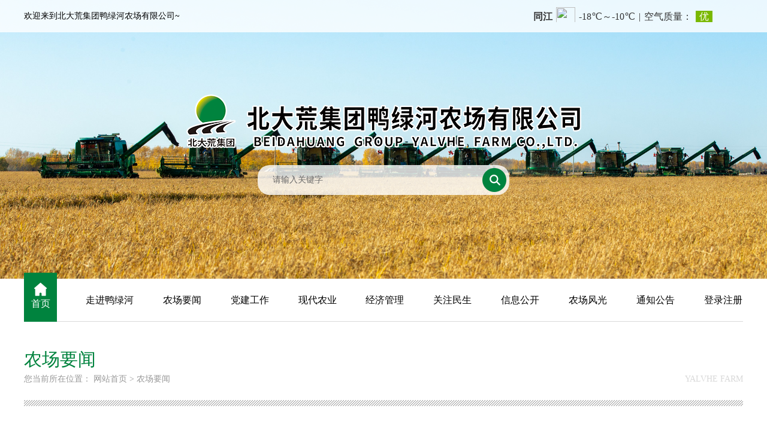

--- FILE ---
content_type: text/html; charset=utf-8
request_url: https://ylhncxxg.com/article.aspx?g=d0f432b0-c01e-4cef-b203-787a2f823345
body_size: 5019
content:




<!DOCTYPE html>
<html lang="zh-CN">

<head>
    <meta charset="utf-8">
    <meta http-equiv="X-UA-Compatible" content="IE=edge">
    <meta name="viewport" content="width=device-width, initial-scale=1">
    <meta name="keywords" content="859，北大荒集团鸭绿河农场有限公司" />
    <meta name="description" content="859，北大荒集团鸭绿河农场有限公司" />
    <title>农场要闻 - 北大荒集团鸭绿河农场有限公司</title>
    <link href="css/base.css" rel="stylesheet" type="text/css">
    <link href="css/swiper.css" rel="stylesheet" type="text/css">
    <link href="css/style.css" rel="stylesheet" type="text/css">
    <link href="css/common.css" rel="stylesheet" type="text/css">
    <link href="css/news.css" rel="stylesheet" type="text/css">
    <!--核心js文件-->
    <script src="js/jquery.min.js "></script>
    <style>
        /*.new-er-p {
            font: 14px/1.5 'Microsoft YaHei", Helvetica, Arial, sans-serif';
        }*/
    </style>
    <script>
        //$(document).ready(function () { SetPreview(); });
        function SetPreview() {
            $("body").addClass("isPreview");
        }
    </script>
    <style>
        body.isPreview  {}
        body.isPreview header, body.isPreview div.public, body.isPreview .banner {display:none;}
        body.isPreview .common-slide,body.isPreview .mobile{display:none;}

        @media (min-width: 1200px) {
            body.isPreview .common-box {
                width: 1150px;
                margin: 0 auto;
                padding: 20px 0 0;
            }
        }
    </style>
</head>

<body>
    
<div class="m-nav mobile">
    <ul class="clearfix">
        <li>
            <a href="/">首页</a>
        </li>
        <li>
            <a href="list.aspx?book=73">走进鸭绿河</a>
        </li>
        <li>
            <a href="list.aspx?book=22">农场要闻</a>
        </li>
        <li>
            <a href="list.aspx?book=31">党建工作</a>
        </li>
        <li>
            <a href="list.aspx?book=29">现代农业</a>
        </li>
        <li>
            <a href="list.aspx?book=35">经济管理</a>
        </li>
        <li>
            <a href="list.aspx?book=41">关注民生</a>
        </li>
        <li>
            <a href="list.aspx?book=107">信息公开</a>
        </li>
        
        <li>
            <a href="list.aspx?book=109">农场风光</a>
        </li>
        <li>
            <a href="list.aspx?book=110">通知公告</a>
        </li>
        <li>
            <a href="login.aspx">登录注册</a>
        </li>
    </ul>
</div>

    <div class="wrapper">
        <div class="mobile">
            <div class="m-top">
                <a href="/" class="m-logo"><img src="images/m_logo.png"></a>
                <div class="btn">
                    <span></span>
                    <span class="btn-span"></span>
                    <span></span>
                </div>
            </div>
        </div>
        <div class="bg">
            
            
<div class="top">
    <div class="swiper-container banner">
        <div class="swiper-wrapper">
            <div class="swiper-slide">
                <div class="mobile"><img src="./images/mbanner1.jpg"></div>
                <div class="pc"><img src="./images/banner1.jpg"></div>
            </div>
            <div class="swiper-slide">
                <div class="mobile"><img src="./images/mbanner2.jpg"></div>
                <div class="pc"><img src="./images/banner2.jpg"></div>
            </div>
            <div class="swiper-slide">
                <div class="mobile"><img src="./images/mbanner3.jpg"></div>
                <div class="pc"><img src="./images/banner3.jpg"></div>
            </div>
        </div>
    </div>
    <div class="layer">
        <div class="head">
            <div class="head-line">
                <div class="head-left">欢迎来到北大荒集团鸭绿河农场有限公司~</div>
                <div class="head-right">
                    <iframe width="350" height="25" frameborder="0" scrolling="no" hspace="0" src="https://i.tianqi.com/?c=code&id=34&py=tongjiang&site=16"></iframe>
                </div>
            </div>
        </div>
        <a href="/" class="logo"><img src="./images/logo.png"></a>
        <div class="search">
                    <a id="searchLink" target="_blank"></a>
                    <form id="formSearch" action="#" target="_blank" onsubmit="return false;">
                        <input id="key" type="text" placeholder="请输入关键字">
                        <button onclick="doSearch1();"><img src="./images/search.png"></button>
                        <script>
                            $('#key').bind('keypress', function (event) {

                                if (event.keyCode == 13) {
                                    doSearch1();
                                }

                            });

                            function doSearch1() {
                                if ($("#key").val() != "") {
                                    var href = "list.aspx?key=" + escape($("#key").val());
                                    $("#searchLink").attr("href", href);
                                    $("#searchLink")[0].click();
                                } else {
                                    return false;
                                }
                            }
                        </script>
                    </form>
        </div>
    </div>
</div>

            <div class="main">
                
            <div class="nav">
                <ul>
                    <li>
                        <a href="/">首页</a>
                    </li>
                    <li>
                        <a href="list.aspx?book=73">走进鸭绿河</a>
                    </li>
                    <li>
                        <a href="list.aspx?book=22">农场要闻</a>
                    </li>
                    <li>
                        <a href="list.aspx?book=31">党建工作</a>
                    </li>
                    <li>
                        <a href="list.aspx?book=29">现代农业</a>
                    </li>
                    <li>
                        <a href="list.aspx?book=35">经济管理</a>
                    </li>
                    <li>
                        <a href="list.aspx?book=41">关注民生</a>
                    </li>
                    <li>
                        <a href="list.aspx?book=107">信息公开</a>
                    </li>
                    
                    <li>
                        <a href="list.aspx?book=109">农场风光</a>
                    </li>
                    <li>
                        <a href="list.aspx?book=110">通知公告</a>
                    </li>
                    <li>
                        <a href="login.aspx">登录注册</a>
                    </li>
                </ul>
            </div>

                <div class="com-name">农场要闻</div>
                <div class="com-font">
                    <div class="bread">
                        您当前所在位置： <a href="/">网站首页</a> &gt; 农场要闻
                    </div>
                    <div class="en">YALVHE FARM</div>
                </div>
                <div class="common news">
                    <div class="new-er-title">
                        <div class="new-er-name">鸭绿河农场有限公司开展高标准农田项目专项监督检查
                        </div>
                        <div class="new-er-info">
                                <span>时间：2024年06月06日 14:28</span>&nbsp;
                                <span>来源：北大荒集团黑龙江鸭绿河农场有限公司</span>
                                <span>作者：宋晓伟</span>
                                <p>摄影作者：王楠</p>
                                <span>点击量：<script type="text/javascript" src="/ClickCount.aspx?g=d0f432b0-c01e-4cef-b203-787a2f823345&id=0"></script></span>
                        </div>
                    </div>
                    <div class="new-er-p">
                            <p style="line-height: 1.6em;"></p><p style="text-indent:37px"><span style="font-size: 19px">本网讯（王楠）</span><span style="font-size: 19px">6月4日，鸭绿河农场有限公司党委书记、董事长王守江、副总经理王成明、纪委书记安相宇、高标准农田建设指挥部、纪委、农业发展部、水利办、安全应急管理办、公路管理部等部门成立联合检查组，采取“四不两直”的方式，深入第一、二管理区各标段施工现场对高标准农田建设项目开展督导检查。</span></p><p style="text-indent:37px"><span style="font-size: 19px">在检查过程中，通过实地查看、听取汇报、沟通交流等方式，详细询问了项目施工进度、责任落实、安全生产、质量管理，</span><span style="font-size: 19px">“五大员”的在岗在位，材料堆放、工人生活区域环境用火用电、及消防设施等具体情况，并与施工单位、监理人员进行了深入交流，对检查中存在的问题现场提出整改意见，要求立行立改，保障高标准农田建设项目顺利推进。</span></p><p style="text-indent:37px"><span style="font-size: 19px">检查组指出，高标准农田建设项目责任重大、任务艰巨，各单位、各部门要从重标准、重进度的角度，建立起多方联动的工作机制，强化服务和风险防范管控，构建起全覆盖、全过程、全链条的监督管理机制，全力以赴推进项目建设。</span></p><p><span style="font-size: 19px">&nbsp; &nbsp;&nbsp;检查组强调，监理人员要随时紧盯施工环节，对项目建设进行全程监督和检查，及时发现并纠正项目建设中存在的问题，确保项目每个标段监管到位，高标准、高质量按照时间节点完成任务；施工中要时刻紧绷安全弦，层层压实安全生产管理责任，环环相扣、不留死角，严格把控安全关；监理单位要负起责任，严把材料质量关，对到场的材料做到检测全面、细致，在抓好质量标准、进度管理的同时，加强人员培训，迅速补齐短板，全面提升业务能力，以严、细、实的工作作风确保项目建设统筹推进。</span></p><p><span style=";font-family:宋体;font-size:14px">&nbsp;<img src="/Control_Panel/Content/ueditor/net/upload/d0f432b0-c01e-4cef-b203-787a2f823345/image/20240606/6385328086688870205692804_water.jpg" title="640.webp_副本.jpg" alt="640.webp_副本.jpg"/></span></p><p><img src="/Control_Panel/Content/ueditor/net/upload/d0f432b0-c01e-4cef-b203-787a2f823345/image/20240606/6385328088359218776323010_water.jpg" style="" title="640.webp (2)_副本.jpg"/></p><p><img src="/Control_Panel/Content/ueditor/net/upload/d0f432b0-c01e-4cef-b203-787a2f823345/image/20240606/6385328088411046792466169_water.jpg" style="" title="640.webp (3)_副本.jpg"/></p><p><img src="/Control_Panel/Content/ueditor/net/upload/d0f432b0-c01e-4cef-b203-787a2f823345/image/20240606/6385328088459678291150837_water.jpg" style="" title="640.webp (1)_副本.jpg"/></p><p><span style=";font-family:宋体;font-size:14px"></span><br/></p><p style="line-height: 1.6em;"><span style="font-family: 微软雅黑; font-size: 19px;"></span><br/></p>
                    </div>
                </div>

            </div>

            

        <div class="public">
            <div class="public-logo"><img src="./images/logo.png"></div>
            <div class="public-font">
                <p>主办单位：北大荒集团鸭绿河农场有限公司</p>
                <p>版权所有：北大荒集团鸭绿河农场有限公司</p>
                <p>技术支持：讯码科技</p>
                <p>地 址：北大荒集团鸭绿河农场有限公司</p>
                <p>联系电话： </p>
                <p> </p>
                 <a href="https://beian.miit.gov.cn/" target="_blank" rel='noopener noreferrer'>黑ICP备2021011662号-1</a>
            </div>
        </div>


        </div>
    </div>
    <!--核心js文件-->
    <script src="js/jquery.min.js"></script>
    <!--swiper核心js文件-->
    <script src="js/swiper.min.js"></script>
    <!-- 公共文件 -->
    <script src="js/public.js"></script>
    <script>
        // 去除空格
        function trim(str) {
            return str.replace(/(^\s*)|(\s*$)/g, "");
        }
        var oText = '';
        $(".new-er-p p").each(function() {
            oText = '';
            oText = $(this).html();
            $(this).html(trim(oText));
        });
        $(".new-er-p span").each(function() {
            oText = '';
            oText = $(this).html();
            $(this).html(trim(oText))
        });

        // 去除图片前2em
        $(".new-er-p p img").parent('p').css({
            'text-indent': 0,
            'text-align': 'center'
        })
    </script>

</body>

</html>

--- FILE ---
content_type: text/css
request_url: https://ylhncxxg.com/css/swiper.css
body_size: 3891
content:

.swiper-container {
    margin: 0 auto;
    position: relative;
    overflow: hidden;
    list-style: none;
    padding: 0;
    z-index: 1
}

.swiper-container-no-flexbox .swiper-slide {
    float: left
}

.swiper-container-vertical>.swiper-wrapper {
    -webkit-box-orient: vertical;
    -webkit-box-direction: normal;
    -webkit-flex-direction: column;
    -ms-flex-direction: column;
    flex-direction: column
}

.swiper-wrapper {
    position: relative;
    width: 100%;
    height: 100%;
    z-index: 1;
    display: -webkit-box;
    display: -webkit-flex;
    display: -ms-flexbox;
    display: flex;
    -webkit-transition-property: -webkit-transform;
    transition-property: -webkit-transform;
    -o-transition-property: transform;
    transition-property: transform;
    transition-property: transform, -webkit-transform;
    -webkit-box-sizing: content-box;
    box-sizing: content-box
}

.swiper-container-android .swiper-slide,
.swiper-wrapper {
    -webkit-transform: translate3d(0, 0, 0);
    transform: translate3d(0, 0, 0)
}

.swiper-container-multirow>.swiper-wrapper {
    -webkit-flex-wrap: wrap;
    -ms-flex-wrap: wrap;
    flex-wrap: wrap
}

.swiper-container-free-mode>.swiper-wrapper {
    -webkit-transition-timing-function: ease-out;
    -o-transition-timing-function: ease-out;
    transition-timing-function: ease-out;
    margin: 0 auto
}

.swiper-slide {
    -webkit-flex-shrink: 0;
    -ms-flex-negative: 0;
    flex-shrink: 0;
    width: 100%;
    height: 100%;
    position: relative;
    -webkit-transition-property: -webkit-transform;
    transition-property: -webkit-transform;
    -o-transition-property: transform;
    transition-property: transform;
    transition-property: transform, -webkit-transform
}

.swiper-invisible-blank-slide {
    visibility: hidden
}

.swiper-container-autoheight,
.swiper-container-autoheight .swiper-slide {
    height: auto
}

.swiper-container-autoheight .swiper-wrapper {
    -webkit-box-align: start;
    -webkit-align-items: flex-start;
    -ms-flex-align: start;
    align-items: flex-start;
    -webkit-transition-property: height, -webkit-transform;
    transition-property: height, -webkit-transform;
    -o-transition-property: transform, height;
    transition-property: transform, height;
    transition-property: transform, height, -webkit-transform
}

.swiper-container-3d {
    -webkit-perspective: 1200px;
    perspective: 1200px
}

.swiper-container-3d .swiper-cube-shadow,
.swiper-container-3d .swiper-slide,
.swiper-container-3d .swiper-slide-shadow-bottom,
.swiper-container-3d .swiper-slide-shadow-left,
.swiper-container-3d .swiper-slide-shadow-right,
.swiper-container-3d .swiper-slide-shadow-top,
.swiper-container-3d .swiper-wrapper {
    -webkit-transform-style: preserve-3d;
    transform-style: preserve-3d
}

.swiper-container-3d .swiper-slide-shadow-bottom,
.swiper-container-3d .swiper-slide-shadow-left,
.swiper-container-3d .swiper-slide-shadow-right,
.swiper-container-3d .swiper-slide-shadow-top {
    position: absolute;
    left: 0;
    top: 0;
    width: 100%;
    height: 100%;
    pointer-events: none;
    z-index: 10
}

.swiper-container-3d .swiper-slide-shadow-left {
    background-image: -webkit-gradient(linear, right top, left top, from(rgba(0, 0, 0, .5)), to(rgba(0, 0, 0, 0)));
    background-image: -webkit-linear-gradient(right, rgba(0, 0, 0, .5), rgba(0, 0, 0, 0));
    background-image: -o-linear-gradient(right, rgba(0, 0, 0, .5), rgba(0, 0, 0, 0));
    background-image: linear-gradient(to left, rgba(0, 0, 0, .5), rgba(0, 0, 0, 0))
}

.swiper-container-3d .swiper-slide-shadow-right {
    background-image: -webkit-gradient(linear, left top, right top, from(rgba(0, 0, 0, .5)), to(rgba(0, 0, 0, 0)));
    background-image: -webkit-linear-gradient(left, rgba(0, 0, 0, .5), rgba(0, 0, 0, 0));
    background-image: -o-linear-gradient(left, rgba(0, 0, 0, .5), rgba(0, 0, 0, 0));
    background-image: linear-gradient(to right, rgba(0, 0, 0, .5), rgba(0, 0, 0, 0))
}

.swiper-container-3d .swiper-slide-shadow-top {
    background-image: -webkit-gradient(linear, left bottom, left top, from(rgba(0, 0, 0, .5)), to(rgba(0, 0, 0, 0)));
    background-image: -webkit-linear-gradient(bottom, rgba(0, 0, 0, .5), rgba(0, 0, 0, 0));
    background-image: -o-linear-gradient(bottom, rgba(0, 0, 0, .5), rgba(0, 0, 0, 0));
    background-image: linear-gradient(to top, rgba(0, 0, 0, .5), rgba(0, 0, 0, 0))
}

.swiper-container-3d .swiper-slide-shadow-bottom {
    background-image: -webkit-gradient(linear, left top, left bottom, from(rgba(0, 0, 0, .5)), to(rgba(0, 0, 0, 0)));
    background-image: -webkit-linear-gradient(top, rgba(0, 0, 0, .5), rgba(0, 0, 0, 0));
    background-image: -o-linear-gradient(top, rgba(0, 0, 0, .5), rgba(0, 0, 0, 0));
    background-image: linear-gradient(to bottom, rgba(0, 0, 0, .5), rgba(0, 0, 0, 0))
}

.swiper-container-wp8-horizontal,
.swiper-container-wp8-horizontal>.swiper-wrapper {
    -ms-touch-action: pan-y;
    touch-action: pan-y
}

.swiper-container-wp8-vertical,
.swiper-container-wp8-vertical>.swiper-wrapper {
    -ms-touch-action: pan-x;
    touch-action: pan-x
}

.swiper-button-next,
.swiper-button-prev {
    position: absolute;
    top: 50%;
    width: 27px;
    height: 44px;
    margin-top: -22px;
    z-index: 10;
    cursor: pointer;
    background-size: 27px 44px;
    background-position: center;
    background-repeat: no-repeat
}

.swiper-button-next.swiper-button-disabled,
.swiper-button-prev.swiper-button-disabled {
    opacity: .35;
    cursor: auto;
    pointer-events: none
}

.swiper-button-prev,
.swiper-container-rtl .swiper-button-next {
    background-image: url("data:image/svg+xml;charset=utf-8,%3Csvg%20xmlns%3D'http%3A%2F%2Fwww.w3.org%2F2000%2Fsvg'%20viewBox%3D'0%200%2027%2044'%3E%3Cpath%20d%3D'M0%2C22L22%2C0l2.1%2C2.1L4.2%2C22l19.9%2C19.9L22%2C44L0%2C22L0%2C22L0%2C22z'%20fill%3D'%23007aff'%2F%3E%3C%2Fsvg%3E");
    left: 10px;
    right: auto
}

.swiper-button-next,
.swiper-container-rtl .swiper-button-prev {
    background-image: url("data:image/svg+xml;charset=utf-8,%3Csvg%20xmlns%3D'http%3A%2F%2Fwww.w3.org%2F2000%2Fsvg'%20viewBox%3D'0%200%2027%2044'%3E%3Cpath%20d%3D'M27%2C22L27%2C22L5%2C44l-2.1-2.1L22.8%2C22L2.9%2C2.1L5%2C0L27%2C22L27%2C22z'%20fill%3D'%23007aff'%2F%3E%3C%2Fsvg%3E");
    right: 10px;
    left: auto
}

.swiper-button-prev.swiper-button-white,
.swiper-container-rtl .swiper-button-next.swiper-button-white {
    background-image: url("data:image/svg+xml;charset=utf-8,%3Csvg%20xmlns%3D'http%3A%2F%2Fwww.w3.org%2F2000%2Fsvg'%20viewBox%3D'0%200%2027%2044'%3E%3Cpath%20d%3D'M0%2C22L22%2C0l2.1%2C2.1L4.2%2C22l19.9%2C19.9L22%2C44L0%2C22L0%2C22L0%2C22z'%20fill%3D'%23ffffff'%2F%3E%3C%2Fsvg%3E")
}

.swiper-button-next.swiper-button-white,
.swiper-container-rtl .swiper-button-prev.swiper-button-white {
    background-image: url("data:image/svg+xml;charset=utf-8,%3Csvg%20xmlns%3D'http%3A%2F%2Fwww.w3.org%2F2000%2Fsvg'%20viewBox%3D'0%200%2027%2044'%3E%3Cpath%20d%3D'M27%2C22L27%2C22L5%2C44l-2.1-2.1L22.8%2C22L2.9%2C2.1L5%2C0L27%2C22L27%2C22z'%20fill%3D'%23ffffff'%2F%3E%3C%2Fsvg%3E")
}

.swiper-button-prev.swiper-button-black,
.swiper-container-rtl .swiper-button-next.swiper-button-black {
    background-image: url("data:image/svg+xml;charset=utf-8,%3Csvg%20xmlns%3D'http%3A%2F%2Fwww.w3.org%2F2000%2Fsvg'%20viewBox%3D'0%200%2027%2044'%3E%3Cpath%20d%3D'M0%2C22L22%2C0l2.1%2C2.1L4.2%2C22l19.9%2C19.9L22%2C44L0%2C22L0%2C22L0%2C22z'%20fill%3D'%23000000'%2F%3E%3C%2Fsvg%3E")
}

.swiper-button-next.swiper-button-black,
.swiper-container-rtl .swiper-button-prev.swiper-button-black {
    background-image: url("data:image/svg+xml;charset=utf-8,%3Csvg%20xmlns%3D'http%3A%2F%2Fwww.w3.org%2F2000%2Fsvg'%20viewBox%3D'0%200%2027%2044'%3E%3Cpath%20d%3D'M27%2C22L27%2C22L5%2C44l-2.1-2.1L22.8%2C22L2.9%2C2.1L5%2C0L27%2C22L27%2C22z'%20fill%3D'%23000000'%2F%3E%3C%2Fsvg%3E")
}

.swiper-button-lock {
    display: none
}

.swiper-pagination {
    position: absolute;
    text-align: center;
    -webkit-transition: .3s opacity;
    -o-transition: .3s opacity;
    transition: .3s opacity;
    -webkit-transform: translate3d(0, 0, 0);
    transform: translate3d(0, 0, 0);
    z-index: 10
}

.swiper-pagination.swiper-pagination-hidden {
    opacity: 0
}

.swiper-container-horizontal>.swiper-pagination-bullets,
.swiper-pagination-custom,
.swiper-pagination-fraction {
    bottom: 10px;
    left: 0;
    width: 100%
}

.swiper-pagination-bullets-dynamic {
    overflow: hidden;
    font-size: 0
}

.swiper-pagination-bullets-dynamic .swiper-pagination-bullet {
    -webkit-transform: scale(.33);
    -ms-transform: scale(.33);
    transform: scale(.33);
    position: relative
}

.swiper-pagination-bullets-dynamic .swiper-pagination-bullet-active {
    -webkit-transform: scale(1);
    -ms-transform: scale(1);
    transform: scale(1)
}

.swiper-pagination-bullets-dynamic .swiper-pagination-bullet-active-prev {
    -webkit-transform: scale(.66);
    -ms-transform: scale(.66);
    transform: scale(.66)
}

.swiper-pagination-bullets-dynamic .swiper-pagination-bullet-active-prev-prev {
    -webkit-transform: scale(.33);
    -ms-transform: scale(.33);
    transform: scale(.33)
}

.swiper-pagination-bullets-dynamic .swiper-pagination-bullet-active-next {
    -webkit-transform: scale(.66);
    -ms-transform: scale(.66);
    transform: scale(.66)
}

.swiper-pagination-bullets-dynamic .swiper-pagination-bullet-active-next-next {
    -webkit-transform: scale(.33);
    -ms-transform: scale(.33);
    transform: scale(.33)
}

.swiper-pagination-bullet {
    width: 8px;
    height: 8px;
    display: inline-block;
    border-radius: 100%;
    background: #000;
    opacity: .2
}

button.swiper-pagination-bullet {
    border: none;
    margin: 0;
    padding: 0;
    -webkit-box-shadow: none;
    box-shadow: none;
    -webkit-appearance: none;
    -moz-appearance: none;
    appearance: none
}

.swiper-pagination-clickable .swiper-pagination-bullet {
    cursor: pointer
}

.swiper-pagination-bullet-active {
    opacity: 1;
    background: #007aff
}

.swiper-container-vertical>.swiper-pagination-bullets {
    right: 10px;
    top: 50%;
    -webkit-transform: translate3d(0, -50%, 0);
    transform: translate3d(0, -50%, 0)
}

.swiper-container-vertical>.swiper-pagination-bullets .swiper-pagination-bullet {
    display: block
}

.swiper-container-vertical>.swiper-pagination-bullets.swiper-pagination-bullets-dynamic {
    top: 50%;
    -webkit-transform: translateY(-50%);
    -ms-transform: translateY(-50%);
    transform: translateY(-50%);
    width: 8px
}

.swiper-container-vertical>.swiper-pagination-bullets.swiper-pagination-bullets-dynamic .swiper-pagination-bullet {
    display: inline-block;
    -webkit-transition: .2s top, .2s -webkit-transform;
    transition: .2s top, .2s -webkit-transform;
    -o-transition: .2s transform, .2s top;
    transition: .2s transform, .2s top;
    transition: .2s transform, .2s top, .2s -webkit-transform
}

.swiper-container-horizontal>.swiper-pagination-bullets .swiper-pagination-bullet {
    margin: 0 4px
}

.swiper-container-horizontal>.swiper-pagination-bullets.swiper-pagination-bullets-dynamic {
    left: 50%;
    -webkit-transform: translateX(-50%);
    -ms-transform: translateX(-50%);
    transform: translateX(-50%);
    white-space: nowrap
}

.swiper-container-horizontal>.swiper-pagination-bullets.swiper-pagination-bullets-dynamic .swiper-pagination-bullet {
    -webkit-transition: .2s left, .2s -webkit-transform;
    transition: .2s left, .2s -webkit-transform;
    -o-transition: .2s transform, .2s left;
    transition: .2s transform, .2s left;
    transition: .2s transform, .2s left, .2s -webkit-transform
}

.swiper-container-horizontal.swiper-container-rtl>.swiper-pagination-bullets-dynamic .swiper-pagination-bullet {
    -webkit-transition: .2s right, .2s -webkit-transform;
    transition: .2s right, .2s -webkit-transform;
    -o-transition: .2s transform, .2s right;
    transition: .2s transform, .2s right;
    transition: .2s transform, .2s right, .2s -webkit-transform
}

.swiper-pagination-progressbar {
    background: rgba(0, 0, 0, .25);
    position: absolute
}

.swiper-pagination-progressbar .swiper-pagination-progressbar-fill {
    background: #007aff;
    position: absolute;
    left: 0;
    top: 0;
    width: 100%;
    height: 100%;
    -webkit-transform: scale(0);
    -ms-transform: scale(0);
    transform: scale(0);
    -webkit-transform-origin: left top;
    -ms-transform-origin: left top;
    transform-origin: left top
}

.swiper-container-rtl .swiper-pagination-progressbar .swiper-pagination-progressbar-fill {
    -webkit-transform-origin: right top;
    -ms-transform-origin: right top;
    transform-origin: right top
}

.swiper-container-horizontal>.swiper-pagination-progressbar {
    width: 100%;
    height: 4px;
    left: 0;
    top: 0
}

.swiper-container-vertical>.swiper-pagination-progressbar {
    width: 4px;
    height: 100%;
    left: 0;
    top: 0
}

.swiper-pagination-white .swiper-pagination-bullet-active {
    background: #fff
}

.swiper-pagination-progressbar.swiper-pagination-white {
    background: rgba(255, 255, 255, .25)
}

.swiper-pagination-progressbar.swiper-pagination-white .swiper-pagination-progressbar-fill {
    background: #fff
}

.swiper-pagination-black .swiper-pagination-bullet-active {
    background: #000
}

.swiper-pagination-progressbar.swiper-pagination-black {
    background: rgba(0, 0, 0, .25)
}

.swiper-pagination-progressbar.swiper-pagination-black .swiper-pagination-progressbar-fill {
    background: #000
}

.swiper-pagination-lock {
    display: none
}

.swiper-scrollbar {
    border-radius: 10px;
    position: relative;
    -ms-touch-action: none;
    background: rgba(0, 0, 0, .1)
}

.swiper-container-horizontal>.swiper-scrollbar {
    position: absolute;
    left: 1%;
    bottom: 3px;
    z-index: 50;
    height: 5px;
    width: 98%
}

.swiper-container-vertical>.swiper-scrollbar {
    position: absolute;
    right: 3px;
    top: 1%;
    z-index: 50;
    width: 5px;
    height: 98%
}

.swiper-scrollbar-drag {
    height: 100%;
    width: 100%;
    position: relative;
    background: rgba(0, 0, 0, .5);
    border-radius: 10px;
    left: 0;
    top: 0
}

.swiper-scrollbar-cursor-drag {
    cursor: move
}

.swiper-scrollbar-lock {
    display: none
}

.swiper-zoom-container {
    width: 100%;
    height: 100%;
    display: -webkit-box;
    display: -webkit-flex;
    display: -ms-flexbox;
    display: flex;
    -webkit-box-pack: center;
    -webkit-justify-content: center;
    -ms-flex-pack: center;
    justify-content: center;
    -webkit-box-align: center;
    -webkit-align-items: center;
    -ms-flex-align: center;
    align-items: center;
    text-align: center
}

.swiper-zoom-container>canvas,
.swiper-zoom-container>img,
.swiper-zoom-container>svg {
    max-width: 100%;
    max-height: 100%;
    -o-object-fit: contain;
    object-fit: contain
}

.swiper-slide-zoomed {
    cursor: move
}

.swiper-lazy-preloader {
    width: 42px;
    height: 42px;
    position: absolute;
    left: 50%;
    top: 50%;
    margin-left: -21px;
    margin-top: -21px;
    z-index: 10;
    -webkit-transform-origin: 50%;
    -ms-transform-origin: 50%;
    transform-origin: 50%;
    -webkit-animation: swiper-preloader-spin 1s steps(12, end) infinite;
    animation: swiper-preloader-spin 1s steps(12, end) infinite
}

.swiper-lazy-preloader:after {
    display: block;
    content: '';
    width: 100%;
    height: 100%;
    background-image: url("data:image/svg+xml;charset=utf-8,%3Csvg%20viewBox%3D'0%200%20120%20120'%20xmlns%3D'http%3A%2F%2Fwww.w3.org%2F2000%2Fsvg'%20xmlns%3Axlink%3D'http%3A%2F%2Fwww.w3.org%2F1999%2Fxlink'%3E%3Cdefs%3E%3Cline%20id%3D'l'%20x1%3D'60'%20x2%3D'60'%20y1%3D'7'%20y2%3D'27'%20stroke%3D'%236c6c6c'%20stroke-width%3D'11'%20stroke-linecap%3D'round'%2F%3E%3C%2Fdefs%3E%3Cg%3E%3Cuse%20xlink%3Ahref%3D'%23l'%20opacity%3D'.27'%2F%3E%3Cuse%20xlink%3Ahref%3D'%23l'%20opacity%3D'.27'%20transform%3D'rotate(30%2060%2C60)'%2F%3E%3Cuse%20xlink%3Ahref%3D'%23l'%20opacity%3D'.27'%20transform%3D'rotate(60%2060%2C60)'%2F%3E%3Cuse%20xlink%3Ahref%3D'%23l'%20opacity%3D'.27'%20transform%3D'rotate(90%2060%2C60)'%2F%3E%3Cuse%20xlink%3Ahref%3D'%23l'%20opacity%3D'.27'%20transform%3D'rotate(120%2060%2C60)'%2F%3E%3Cuse%20xlink%3Ahref%3D'%23l'%20opacity%3D'.27'%20transform%3D'rotate(150%2060%2C60)'%2F%3E%3Cuse%20xlink%3Ahref%3D'%23l'%20opacity%3D'.37'%20transform%3D'rotate(180%2060%2C60)'%2F%3E%3Cuse%20xlink%3Ahref%3D'%23l'%20opacity%3D'.46'%20transform%3D'rotate(210%2060%2C60)'%2F%3E%3Cuse%20xlink%3Ahref%3D'%23l'%20opacity%3D'.56'%20transform%3D'rotate(240%2060%2C60)'%2F%3E%3Cuse%20xlink%3Ahref%3D'%23l'%20opacity%3D'.66'%20transform%3D'rotate(270%2060%2C60)'%2F%3E%3Cuse%20xlink%3Ahref%3D'%23l'%20opacity%3D'.75'%20transform%3D'rotate(300%2060%2C60)'%2F%3E%3Cuse%20xlink%3Ahref%3D'%23l'%20opacity%3D'.85'%20transform%3D'rotate(330%2060%2C60)'%2F%3E%3C%2Fg%3E%3C%2Fsvg%3E");
    background-position: 50%;
    background-size: 100%;
    background-repeat: no-repeat
}

.swiper-lazy-preloader-white:after {
    background-image: url("data:image/svg+xml;charset=utf-8,%3Csvg%20viewBox%3D'0%200%20120%20120'%20xmlns%3D'http%3A%2F%2Fwww.w3.org%2F2000%2Fsvg'%20xmlns%3Axlink%3D'http%3A%2F%2Fwww.w3.org%2F1999%2Fxlink'%3E%3Cdefs%3E%3Cline%20id%3D'l'%20x1%3D'60'%20x2%3D'60'%20y1%3D'7'%20y2%3D'27'%20stroke%3D'%23fff'%20stroke-width%3D'11'%20stroke-linecap%3D'round'%2F%3E%3C%2Fdefs%3E%3Cg%3E%3Cuse%20xlink%3Ahref%3D'%23l'%20opacity%3D'.27'%2F%3E%3Cuse%20xlink%3Ahref%3D'%23l'%20opacity%3D'.27'%20transform%3D'rotate(30%2060%2C60)'%2F%3E%3Cuse%20xlink%3Ahref%3D'%23l'%20opacity%3D'.27'%20transform%3D'rotate(60%2060%2C60)'%2F%3E%3Cuse%20xlink%3Ahref%3D'%23l'%20opacity%3D'.27'%20transform%3D'rotate(90%2060%2C60)'%2F%3E%3Cuse%20xlink%3Ahref%3D'%23l'%20opacity%3D'.27'%20transform%3D'rotate(120%2060%2C60)'%2F%3E%3Cuse%20xlink%3Ahref%3D'%23l'%20opacity%3D'.27'%20transform%3D'rotate(150%2060%2C60)'%2F%3E%3Cuse%20xlink%3Ahref%3D'%23l'%20opacity%3D'.37'%20transform%3D'rotate(180%2060%2C60)'%2F%3E%3Cuse%20xlink%3Ahref%3D'%23l'%20opacity%3D'.46'%20transform%3D'rotate(210%2060%2C60)'%2F%3E%3Cuse%20xlink%3Ahref%3D'%23l'%20opacity%3D'.56'%20transform%3D'rotate(240%2060%2C60)'%2F%3E%3Cuse%20xlink%3Ahref%3D'%23l'%20opacity%3D'.66'%20transform%3D'rotate(270%2060%2C60)'%2F%3E%3Cuse%20xlink%3Ahref%3D'%23l'%20opacity%3D'.75'%20transform%3D'rotate(300%2060%2C60)'%2F%3E%3Cuse%20xlink%3Ahref%3D'%23l'%20opacity%3D'.85'%20transform%3D'rotate(330%2060%2C60)'%2F%3E%3C%2Fg%3E%3C%2Fsvg%3E")
}

@-webkit-keyframes swiper-preloader-spin {
    100% {
        -webkit-transform: rotate(360deg);
        transform: rotate(360deg)
    }
}

@keyframes swiper-preloader-spin {
    100% {
        -webkit-transform: rotate(360deg);
        transform: rotate(360deg)
    }
}

.swiper-container .swiper-notification {
    position: absolute;
    left: 0;
    top: 0;
    pointer-events: none;
    opacity: 0;
    z-index: -1000
}

.swiper-container-fade.swiper-container-free-mode .swiper-slide {
    -webkit-transition-timing-function: ease-out;
    -o-transition-timing-function: ease-out;
    transition-timing-function: ease-out
}

.swiper-container-fade .swiper-slide {
    pointer-events: none;
    -webkit-transition-property: opacity;
    -o-transition-property: opacity;
    transition-property: opacity
}

.swiper-container-fade .swiper-slide .swiper-slide {
    pointer-events: none
}

.swiper-container-fade .swiper-slide-active,
.swiper-container-fade .swiper-slide-active .swiper-slide-active {
    pointer-events: auto
}

.swiper-container-cube {
    overflow: visible
}

.swiper-container-cube .swiper-slide {
    pointer-events: none;
    -webkit-backface-visibility: hidden;
    backface-visibility: hidden;
    z-index: 1;
    visibility: hidden;
    -webkit-transform-origin: 0 0;
    -ms-transform-origin: 0 0;
    transform-origin: 0 0;
    width: 100%;
    height: 100%
}

.swiper-container-cube .swiper-slide .swiper-slide {
    pointer-events: none
}

.swiper-container-cube.swiper-container-rtl .swiper-slide {
    -webkit-transform-origin: 100% 0;
    -ms-transform-origin: 100% 0;
    transform-origin: 100% 0
}

.swiper-container-cube .swiper-slide-active,
.swiper-container-cube .swiper-slide-active .swiper-slide-active {
    pointer-events: auto
}

.swiper-container-cube .swiper-slide-active,
.swiper-container-cube .swiper-slide-next,
.swiper-container-cube .swiper-slide-next+.swiper-slide,
.swiper-container-cube .swiper-slide-prev {
    pointer-events: auto;
    visibility: visible
}

.swiper-container-cube .swiper-slide-shadow-bottom,
.swiper-container-cube .swiper-slide-shadow-left,
.swiper-container-cube .swiper-slide-shadow-right,
.swiper-container-cube .swiper-slide-shadow-top {
    z-index: 0;
    -webkit-backface-visibility: hidden;
    backface-visibility: hidden
}

.swiper-container-cube .swiper-cube-shadow {
    position: absolute;
    left: 0;
    bottom: 0;
    width: 100%;
    height: 100%;
    background: #000;
    opacity: .6;
    -webkit-filter: blur(50px);
    filter: blur(50px);
    z-index: 0
}

.swiper-container-flip {
    overflow: visible
}

.swiper-container-flip .swiper-slide {
    pointer-events: none;
    -webkit-backface-visibility: hidden;
    backface-visibility: hidden;
    z-index: 1
}

.swiper-container-flip .swiper-slide .swiper-slide {
    pointer-events: none
}

.swiper-container-flip .swiper-slide-active,
.swiper-container-flip .swiper-slide-active .swiper-slide-active {
    pointer-events: auto
}

.swiper-container-flip .swiper-slide-shadow-bottom,
.swiper-container-flip .swiper-slide-shadow-left,
.swiper-container-flip .swiper-slide-shadow-right,
.swiper-container-flip .swiper-slide-shadow-top {
    z-index: 0;
    -webkit-backface-visibility: hidden;
    backface-visibility: hidden
}

.swiper-container-coverflow .swiper-wrapper {
    -ms-perspective: 1200px
}

--- FILE ---
content_type: text/css
request_url: https://ylhncxxg.com/css/style.css
body_size: 1525
content:
/* 手机版*/

body {
    position: relative;
    overflow-x: hidden;
    background: #333;
}

.m-top {
    position: absolute;
    z-index: 99;
    left: 0;
    top: 0;
    width: 100%;
}

.m-logo {
    display: none;
}

.m-top .btn {
    position: absolute;
    z-index: 100;
    top: 10px;
    right: 10px;
    padding: 12px 8px;
    text-align: center;
    background: #00833e;
}

.m-top .btn span {
    display: block;
    width: 30px;
    height: 4px;
    background: #fff;
    -webkit-transition: 0.3s;
    transition: 0.3s;
}

.m-top .btn span:nth-child(2) {
    margin: 5px 0;
}

.cross span:nth-of-type(1) {
    transform: translateY(9px) rotate(-45deg);
}

.cross span:nth-of-type(2) {
    opacity: 0;
}

.cross span:nth-of-type(3) {
    transform: translateY(-9px) rotate(45deg);
}

.m-nav {
    position: absolute;
    z-index: 99;
    right: -150px;
    top: 0;
    width: 0;
    height: 100%;
    overflow: hidden;
    padding-top: 86px;
    background: #333;
}

.m-nav li a {
    display: block;
    font: 400 16px/36px "微软雅黑";
    color: #fff;
    text-align: center;
}

.m-menu {
    margin: 0 auto;
}

.m-menu li {
    float: left;
    width: 33.3%;
    padding: 5px;
}

.m-menu li a {
    display: block;
    font: 400 14px/36px "Microsft yahei";
    color: #1a1a1a;
    text-align: center;
    background: rgba(255, 255, 255, 0.6);
}

.banner {
    position: relative;
    z-index: 10;
}

.banner img {
    width: 100%;
}

.layer {
    position: absolute;
    z-index: 50;
    left: 0;
    top: 0;
    width: 100%;
}

.top {
    position: relative;
}

.head {
    display: none;
}

.logo {
    display: block;
    padding: 2rem 0 0.4rem;
    text-align: center;
}

.logo img {
    height: 40px;
}

.search {
    width: 4rem;
    margin: 0 auto;
}

.search form {
    display: flex;
    justify-content: space-between;
    padding: 5px;
    background: rgba(255, 255, 255, 0.8);
    border-radius: 20px;
}

.search form input {
    padding-left: 0.2rem;
    font-size: 14px;
    line-height: 0.4rem;
    color: #666666;
    background: none;
    border: 0;
    outline: none;
}

.search form button {
    display: block;
    background: none;
    border: 0;
    cursor: pointer;
}

.search form button img {
    height: 0.4rem;
}

.wrapper {
    position: relative;
    left: 0;
    top: 0;
    width: 100%;
    height: 100%;
    overflow-x: hidden;
    background: #fff;
}

.nav {
    display: none;
}

@media (min-width: 1200px) {
    .head {
        display: block;
        background: rgba(255, 255, 255, 0.8);
    }
    .head-line {
        display: flex;
        align-items: center;
        justify-content: space-between;
        width: 1200px;
        margin: 0 auto;
    }
    .head-left {
        font-size: 14px;
        line-height: 54px;
        color: #000;
    }
    .head-right {
        text-align: right;
    }
    .logo {
        display: block;
        padding: 160px 0 40px;
        padding: 8vw 0 2vw;
        text-align: center;
    }
    .logo img {
        height: auto;
    }
    .search form button img {
        height: auto;
    }
    .search {
        width: 420px;
        margin: 0 auto;
    }
    .search form {
        display: flex;
        justify-content: space-between;
        padding: 5px;
        background: rgba(255, 255, 255, 0.8);
        border-radius: 20px;
    }
    .search form input {
        padding-left: 20px;
        font-size: 14px;
        line-height: 40px;
    }
    .nav {
        display: block;
        position: relative;
        z-index: 60;
        margin: 0 0 25px;
    }
    .nav ul {
        display: flex;
        justify-content: space-between;
        background: url(../images/nav_bg.jpg) repeat-x 0 bottom;
    }
    .nav ul li {
        padding: 0 1px;
    }
    .nav ul li:nth-child(1) {
        margin-top: -10px;
        width: 55px;
        padding: 0;
        background: #00833e;
    }
    .nav ul li:nth-child(1) a {
        padding: 40px 0 0;
        line-height: 24px;
        text-align: center;
        color: #fff;
        background: url(../images/home.png) no-repeat center 16px;
    }
    .nav ul a {
        display: block;
        padding: 4px 0;
        font-size: 16px;
        line-height: 64px;
        color: #000;
        background: url(../images/nav_li_line.png) no-repeat center bottom/0 4px;
        transition: 0.3s;
    }
    .nav ul a:hover {
        color: #00833e;
        background-size: 40px 4px;
    }
}


/* public */

.public {
    width: 100%;
    padding: 0 0.2rem 0.6rem;
    background: url(../images/public_bg.jpg) no-repeat center 0/cover;
}

.public-logo {
    padding: 1rem 0 0.2rem;
    text-align: center;
}

.public-logo img {
    width: 6.6rem;
}

.public-font {
    display: flex;
    flex-wrap: wrap;
    justify-content: center;
    font-size: 14px;
    line-height: 20px;
    color: #000;
}

.public-font p {
    padding: 0 5px;
    color: #000;
}

.public-font a {
    padding: 0 5px;
    color: #000;
}

@media (min-width: 1200px) {
    .public {
        display: flex;
        justify-content: space-between;
        align-items: center;
        width: 1280px;
        margin: 0 auto;
        padding: 40px 0 80px;
        background: none;
    }
    .public-logo {
        width: 670px;
        padding: 0;
    }
    .public-logo img {
        width: 664px;
    }
    .public-font {
        display: flex;
        flex-wrap: wrap;
        justify-content: flex-start;
        width: 570px;
        font-size: 14px;
        line-height: 30px;
        color: #000;
    }
    .public-font p {
        padding: 0 5px;
        color: #000;
    }
    .public-font a {
        padding: 0 5px;
        color: #000;
    }
}

--- FILE ---
content_type: text/css
request_url: https://ylhncxxg.com/css/common.css
body_size: 992
content:
article {
    padding: 60px 0 10px;
    background: no-repeat center center/cover;
}

.main {
    padding: 12px;
}

.com-name {
    padding: 0 0 5px;
    font-size: 18px;
    line-height: 30px;
    color: #00833e;
}

.com-font {
    margin: 0 0 0.2rem;
    padding: 0 0 0.2rem;
    background: url(../images/com_line.png) no-repeat 0 bottom/100%;
}

.bread {
    font-size: 14px;
    line-height: 20px;
    color: #999999;
}

.bread a {
    color: #999999;
}

.com-font .en {
    font-size: 14px;
    line-height: 20px;
    color: #d9d9d9;
}

.common {
    min-height: 420px;
    padding: 10px;
    background: rgba(255, 255, 255, 0.8);
}

@media (min-width: 1200px) {
    .bg {
        background: url(../images/com_bg.jpg) no-repeat center bottom/cover;
    }
    .main {
        width: 1280px;
        margin: 0 auto;
        padding: 0 40px;
        background: #fff;
    }
    .com-name {
        padding: 20px 0 5px;
        font-size: 30px;
        line-height: 36px;
        color: #00833e;
    }
    .com-font {
        display: flex;
        justify-content: space-between;
        align-items: center;
        margin: 0 0 40px;
        padding: 0 0 35px;
        background: url(../images/com_line.png) no-repeat 0 bottom;
    }
    .bread {
        font-size: 14px;
        line-height: 20px;
        color: #999999;
    }
    .bread a {
        color: #999999;
    }
    .com-font .en {
        font-size: 14px;
        line-height: 20px;
        color: #d9d9d9;
    }
    .common {
        padding: 0;
    }
}


/* 二级导航 */

.common-nav {
    padding: 2px;
}

.common-nav ul {
    display: flex;
    flex-wrap: wrap;
    border-radius: 15px;
}

.common-nav ul li {
    width: 50%;
    padding: 2px;
}

.common-nav ul li a {
    display: block;
    font: 400 16px/30px "微软雅黑";
    color: #fff;
    text-align: center;
    background: rgba(0, 0, 0, 0.8);
}

.common-nav ul li.active a {
    background: #c50413;
}

@media (min-width: 1200px) {
    .common-nav {
        padding: 0;
    }
    .common-nav ul {
        display: flex;
        justify-content: center;
    }
    .common-nav ul li {
        width: auto;
        padding: 0;
    }
    .common-nav ul li a {
        display: block;
        font: 400 18px/36px "微软雅黑";
        text-align: center;
        color: #000;
        background: none;
    }
    .common-nav ul li a:hover {
        color: #000;
    }
    .common-nav ul li.active a {
        color: #000;
    }
}


/* 网站翻页 */

.pages {
    display: flex;
    justify-content: center;
    padding: 10px 0;
    text-align: center;
    color: #2a4347;
}

.pages-left {
    display: none;
}

.pages-right {
    display: flex;
}

.pages-right a {
    display: flex;
    align-items: center;
    justify-content: center;
    width: 32px;
    margin: 0 1px;
    font: 400 14px/30px "微软雅黑";
    color: #333;
    background: #fff;
    border: 1px solid #333;
}

.pages-right a.page-num {
    color: #fff;
    background: #00833e;
    border: 1px solid #000;
}

.pages-right a:first-child,
.pages-right a:last-child {
    display: none;
}

@media (min-width: 1200px) {
    .pages {
        justify-content: space-between;
        padding: 1vw 0 1.5vw;
    }
    .pages-left {
        display: block;
        padding-right: 10px;
        font: 400 14px/30px "微软雅黑";
    }
    .pages-right a:first-child,
    .pages-right a:last-child {
        display: flex;
        width: auto;
        padding: 0 12px;
        justify-content: center;
        align-items: center;
    }
    .pages-right a:hover {
        color: #fff;
        background: #00833e;
        border-color: #00833e;
    }
}

--- FILE ---
content_type: text/css
request_url: https://ylhncxxg.com/css/news.css
body_size: 778
content:
/* 新闻列表 */

.news {}

.news ul {}

.news ul li {
    padding: 0;
    background: url(../images/line_shu.png) no-repeat 2px 0/1px 36px;
}

.news ul li:nth-child(5n) {
    padding-bottom: 0.3rem;
    background-size: 1px 18px;
    border-bottom: 1px dashed #999999;
}

.news ul li:nth-child(5n+1) {
    margin-top: 0.3rem;
    background-position: 2px 18px;
}

.news ul li:nth-child(1) {
    margin-top: 0;
}

.news ul a {
    display: flex;
    justify-content: space-between;
    align-items: center;
    padding-left: 0.3rem;
    font-size: 0.3rem;
    line-height: 0.6rem;
    color: #333333;
    background: url(../images/circle.png) no-repeat 0 center/0.1rem;
}

.news ul p {
    width: 4.5rem;
    overflow: hidden;
    text-overflow: ellipsis;
    white-space: nowrap;
}

@media (min-width: 1200px) {
    .news {
        padding: 0;
    }
    .news ul li {
        padding: 0;
        background: url(../images/line_shu.png) no-repeat 4px 0/1px 36px;
    }
    .news ul li:nth-child(5n) {
        padding-bottom: 30px;
        background-size: 1px 18px;
        border-bottom: 1px dashed #999999;
    }
    .news ul li:nth-child(5n+1) {
        margin-top: 30px;
        background-position: 4px 18px;
    }
    .news ul li:nth-child(1) {
        margin-top: 0;
    }
    .news ul a {
        display: flex;
        justify-content: space-between;
        align-items: center;
        padding-left: 20px;
        color: #333333;
        background: url(../images/circle.png) no-repeat 0 center;
    }
    .news ul p {
        width: 1000px;
        font-size: 16px;
        line-height: 36px;
    }
    .news ul span {
        display: block;
        font-size: 14px;
        line-height: 30px;
    }
    .news ul a:hover {
        color: #00833e;
    }
}


/* 新闻详情 */

.new-er {}

.new-er-title {
    margin: 0 0 0.2rem;
    text-align: center;
    border-bottom: 1px dashed #333;
}

.new-er-name {
    font-size: 18px;
    line-height: 24px;
    color: #333;
}

.new-er-info {
    display: flex;
    flex-wrap: wrap;
    justify-content: center;
    padding: 10px 0;
    font: 400 14px/20px "微软雅黑";
    color: #999;
}
.new-er-info span {
    padding: 0 5px;
}
.new-er-p p {
    margin-bottom: 10px;
    font: 400 14px/24px "微软雅黑";
    color: #333;
    text-align: justify;
}

.new-er-p p img {
    max-width: 100%;
}

@media (min-width: 1200px) {
    .news {
        padding: 0 0 30px;
    }
    .new-er-title {
        position: relative;
        margin: 0 0 30px;
        border-bottom: 1px dashed #333;
    }
    .new-er-name {
        font-weight: 400;
        font-size: 30px;
        line-height: 42px;
        color: #333;
    }
    .new-er-info {
        padding: 10px 0 20px;
    }
    .new-er-info span {
        padding: 0 8px;
        font: 400 14px/30px "微软雅黑";
        color: #333;
    }
    .new-er-p p {
        font: 400 16px/30px "微软雅黑";
        color: #333;
    }
}

--- FILE ---
content_type: application/javascript; charset=utf-8
request_url: https://ylhncxxg.com/ClickCount.aspx?g=d0f432b0-c01e-4cef-b203-787a2f823345&id=0
body_size: -51
content:
document.write(208); if( typeof(UpdateStaticPages) != 'undefined'){ UpdateStaticPages(); }

--- FILE ---
content_type: application/javascript
request_url: https://ylhncxxg.com/js/public.js
body_size: 370
content:
//字体变换
var bodywidth = document.body.clientWidth;
document.getElementsByTagName("html")[0].style.fontSize = bodywidth / 7.5 + "px";

//手机导航
$(".btn").click(function() {
    if ($(this).hasClass("cross")) {
        $(this).removeClass("cross");
        $(".wrapper")
            .css({
                "overflow-x": "hidden"
            })
            .animate({
                left: "0"
            });
        $(".m-nav").animate({
            right: "-150px",
            width: "0"
        });
        $(".m-top").animate({
            left: "0"
        });
    } else {
        $(this).addClass("cross");
        $(".wrapper")
            .css({
                "overflow-x": "visible"
            })
            .animate({
                left: "-150px"
            });
        $(".m-nav").animate({
            right: "0",
            width: "150px"
        });
        $(".m-top").animate({
            left: "0"
        });
    }
});

// banner
var swiper_part0 = new Swiper('.banner', {
    speed: 1000,
    autoplay: {
        delay: 4500, //1秒切换一次
    },
    loop: true,
    mousewheel: false,
    allowTouchMove: false,
    preventClicks: false,
    spaceBetween: 0,
    effect: 'fade',
});